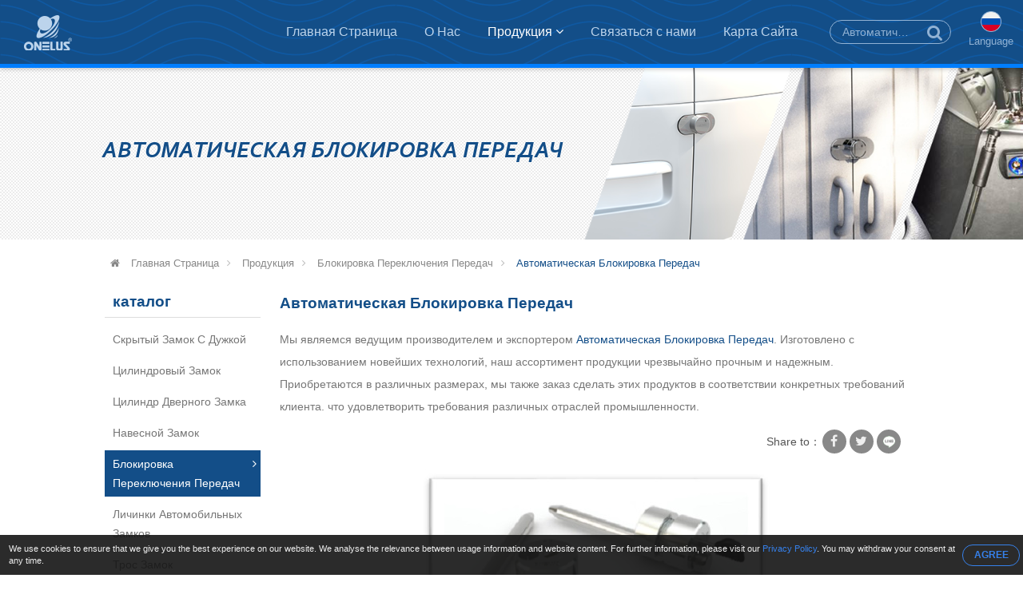

--- FILE ---
content_type: text/html; charset=UTF-8
request_url: https://www.cylinder-lock.com/ru/automatic-gear-lock.html
body_size: 11916
content:

<!DOCTYPE HTML>
<html lang="ru">
<head>
	<meta charset="utf-8" />
	<meta name="viewport" content="width=device-width, initial-scale=1.0" />
	<meta name="google-site-verification" content="HASNh7aEFU6vzDyrQfjAPxm7eSb2JI3pyWpIxNo2xL4" />
	<meta name="yandex-verification" content="d54d1f7bd01f5a81" />
			<title>ONE LUS INTERNATIONAL CO., LTD.</title>

		<meta name="robots" content="noodp"/>

	<meta property="og:title" content=". ">
	<meta property="og:description" content="">
	<meta property="og:url" content="https://www.cylinder-lock.com/ru/automatic-gear-lock.html">
	<meta property="og:image" content="https://www.cylinder-lock.com/img/site.png">
	<meta property="og:site_name" name="author" content="ONE LUS INTERNATIONAL CO., LTD.">
	<meta property="og:type" content="website">
	<meta property="og:locale" content="en-US" />
	<meta property="og:locale:alternate" content="zh_TW" />
	<meta name="twitter:card" content="summary_large_image">
	<meta name="format-detection" content="telephone=no">

	<link rel="shortcut icon" href="img/fav.ico">
	<link rel="canonical" href="https://www.cylinder-lock.com/ru/automatic-gear-lock.html" />
	

	<!-- Hreflang -->
		<link rel="alternate" hreflang="en" href="https://www.cylinder-lock.com/automatic-gear-lock.html" />
	<link rel="alternate" hreflang="fr" href="https://www.cylinder-lock.com/fr/automatic-gear-lock.html" />
	<link rel="alternate" hreflang="de" href="https://www.cylinder-lock.com/de/automatic-gear-lock.html" />
	<link rel="alternate" hreflang="ru" href="https://www.cylinder-lock.com/ru/automatic-gear-lock.html" />
	<link rel="alternate" hreflang="pt" href="https://www.cylinder-lock.com/pt/automatic-gear-lock.html" />
	<link rel="alternate" hreflang="it" href="https://www.cylinder-lock.com/it/automatic-gear-lock.html" />
	<link rel="alternate" hreflang="hi" href="https://www.cylinder-lock.com/hi/automatic-gear-lock.html" />
	<link rel="alternate" hreflang="es" href="https://www.cylinder-lock.com/es/automatic-gear-lock.html" />
	<link rel="alternate" hreflang="nl" href="https://www.cylinder-lock.com/nl/automatic-gear-lock.html" />
	<link rel="alternate" hreflang="ar" href="https://www.cylinder-lock.com/ar/automatic-gear-lock.html" />
	<link rel="alternate" hreflang="th" href="https://www.cylinder-lock.com/th/automatic-gear-lock.html" />
	<link rel="alternate" hreflang="id" href="https://www.cylinder-lock.com/id/automatic-gear-lock.html" />
	<link rel="alternate" hreflang="bn" href="https://www.cylinder-lock.com/bn/automatic-gear-lock.html" />
	<link rel="alternate" hreflang="tr" href="https://www.cylinder-lock.com/tr/automatic-gear-lock.html" />
	<link rel="alternate" hreflang="vi" href="https://www.cylinder-lock.com/vi/automatic-gear-lock.html" />
	
		
	
	<!-- lang = ar style -->
	
	<!-- new_trans_lang style -->
	<style>
		.dropbtn{
			background: url(img/lan/fl_ru@2x.png) 50% 15px no-repeat;
			background-size: 24px auto;
		}
	</style>
	<link type="text/css" rel="stylesheet" href="css/style.css">
	
	<style>
		.eupopup-container {
			background: rgba(21, 21, 21, .9);
			font-size: 0;
			text-align: center;
			display: none;
			z-index: 99;
			padding: 10px 5px;
			margin: 0;
		}

		.eupopup-container-top,
		.eupopup-container-fixedtop{
			position: fixed;
			bottom: 0; left: 0; right: 0;
			z-index: 999999999;
		}

		.eupopup-container-fixedtop{
			position: fixed;
		}

		.eupopup-container-bottom{
			position: fixed;
			bottom: 0; left: 0; right: 0;
		}

		.eupopup-container-bottomleft,
		.eupopup-container-bottomleft{
			position: fixed;
			bottom: 10px;
			left: 10px;
			width: 300px;
		}

		.eupopup-container-bottomright{
			position: fixed;
			bottom: 10px;
			right: 10px;
			width: 300px;
		}

		.eupopup-closebutton {
			font-size: 3rem;
			font-weight: 100;
			line-height: 3.5rem;
			color: #ddd;
			position: absolute;
			top: 0;
			right: 0;
			padding: 5px 10px;
		}
		.eupopup-closebutton:hover,
		.eupopup-closebutton:active {
			color: #fff;
			text-decoration: none;
		}

		.eupopup-head{
			font-size: 13px;
			line-height: 15px;
			font-weight: bold;
			color: #3681eb;
			text-align: left;
			padding: 5px 0;
		}

		.eupopup-body {
			color: #eee;
			font-size: 11px;
			line-height: 15px;
			display: inline-block;
			text-align: left;
			vertical-align: middle;
			padding: 0 5px;
		}
		.eupopup-body a{
			color: #3681eb;
			text-decoration: none;
		}
		.eupopup-body a:hover{
			color: #fff;
		}

		.eupopup-buttons{
			display: inline-block;
			vertical-align: middle;
			width: 70px;
		}

		.eupopup-button_1{
			font-weight: bold;
			font-size: 12px;
			line-height: 15px;
		}

		.eupopup-button_2{
			font-weight: normal;
			font-size: 13px;
			line-height: 20px;
		}

		.eupopup-buttons a{
			color: #3681eb;
			border: 1px solid #3681eb;
			padding: 5px 10px;
			border-radius: 30px;
			width: 50px;
			display: block;
		}
		.eupopup-buttons a:hover{
			color: #fff;
			border: 1px solid #fff;
		}
				@media (max-width: 1371px){
			.eupopup-body{
				width: calc(100% - 82px);
			}
		}
				@media (max-width: 460px){
			.eupopup-body{
				display: block;
				width: 100%;
				margin: 0 0 5px 0;
				padding: 0;
			}
			.eupopup-buttons {
			    display: block;
			    margin: 0 auto;
			}
		}
		@media (max-width: 812px) and (max-height: 375px){
						.eupopup-body{
				width: calc(100% - 82px);
			}
					}
		@media (max-width: 736px) and (max-height: 414px){
						.eupopup-body{
				width: calc(100% - 82px);
			}
					}
		@media (max-width: 667px) and (max-height: 375px){
			.eupopup-body{
				width: calc(100% - 82px);
			}
		}
		@media (max-width: 568px) and (max-height: 320px){
			.eupopup-body{
				width: calc(100% - 82px);
			}
		}
	</style>

	<script type="application/ld+json">
	{
		"@context": "http://schema.org",
		"@type": "WebSite",
		"url": "https://www.cylinder-lock.com",
		"headline": ". ",
		"description": "",
		"name": "ONE LUS INTERNATIONAL CO., LTD.",
		"image": "https://www.cylinder-lock.com/img/site.png"
	}
	</script>
</head>
<body itemscope itemtype="http://schema.org/WebPage">

<!-- Menu | Mobile, Pad Ver -->
<div id="mobileMenu" class="mobile_menu_list">
	<!-- mobile_menu_top -->
	<div class="mobile_menu_top">
		<!-- search -->
		<div id="sb-search_m" class="search_area_m">
			<form action="search.php" method="get">
				<label for="search">Please type search text...</label>
				<input class="search_text" type="text" value="Автоматическая Блокировка Передач" name="q" id="search_m" />
				<button class="btn_search" type="submit" value="search" title="Search"><i class="fa fa-search"></i></button>
			</form>
		</div>
		<div class="btn_close_menu"><a href="javascript:void(0)" onclick="closeNav()" title="Close Menu">&#x2715;</a></div>
	</div>
	<ul itemscope itemtype="http://schema.org/Menu">
		<li itemprop="name" class=""><a href="index.html" title="Главная Страница"><i class="fa fa-home"></i>Главная Страница</a></li>
		<li itemprop="name" class=""><a href="introduction.html" title="О Нас"><i class="fa fa-users"></i>О Нас</a></li>
		<li itemprop="name" class=" active"><a href="products.html" title="Продукция"><i class="fa fa-list"></i>Продукция <i class="fa fa-angle-down"></i></a>
			<ul itemscope itemtype="http://schema.org/MenuSection">
															<li itemprop="name"><a href="hidden-shackle-lock.html" title="Скрытый Замок С Дужкой">Скрытый Замок С Дужкой</a>
																						<li itemprop="name"><a href="cylinder-lock.html" title="Цилиндровый Замок">Цилиндровый Замок</a>
																						<li itemprop="name"><a href="door-lock-cylinder.html" title="Цилиндр Дверного Замка">Цилиндр Дверного Замка</a>
																						<li itemprop="name"><a href="high-security-padlock.html" title="Навесной Замок">Навесной Замок</a>
																						<li itemprop="name" class="active"><a href="gear-shift-lock.html" title="Блокировка Переключения Передач">Блокировка Переключения Передач</a>
										</li>
																						<li itemprop="name"><a href="car-security-lock.html" title="Личинки Автомобильных Замков">Личинки Автомобильных Замков</a>
																						<li itemprop="name"><a href="industrial-lock.html" title="Трос Замок">Трос Замок</a>
																						<li itemprop="name"><a href="cnc-machined-parts.html" title="Обработка Деталей На Станках С Чпу">Обработка Деталей На Станках С Чпу</a>
													</ul>
		</li>
		<li itemprop="name" class=""><a href="contact.html" title="Связаться с нами"><i class="fa fa-envelope"></i>Связаться с нами</a></li>
		<li itemprop="name" class=""><a href="sitemap.html" title="Карта Сайта"><i class="fa fa-sitemap"></i>Карта Сайта</a></li>
	</ul>
</div>


<!-- Wrapper Start -->
<div class="wrapper" id="main">
	<!-- Header -->
	<header class="fade_Header">
		<!-- btn_Mobile_Menu -->
		<div class="btn_mobile_menu" onclick="openNav()" title="Open Menu"><a>&#9776;</a></div>
		<!-- logo -->
		<div class="logo">
			<a href="index.html" title="ONE LUS INTERNATIONAL CO., LTD."></a>
		</div>

		<!-- Menu | PC Ver -->
		<div itemscope itemtype="http://schema.org/Menu" class="menu">
			<ul>
				<li itemprop="name" class=""><a href="index.html" title="Главная Страница">Главная Страница</a></li>
				<li itemprop="name" style="display: none;" class=""><a href="news.html" title="Новости">Новости</a></li>
				<li itemprop="name" class=""><a href="introduction.html" title="О Нас">О Нас</a></li>
				<li itemprop="name" class="dropdown active"><a href="products.html" title="Продукция">Продукция <i class="fa fa-angle-down"></i></a>
					<ul itemscope itemtype="http://schema.org/MenuSection" class="dropdown-content fadeIn">
											<li itemprop="name"><a href="hidden-shackle-lock.html" title="Скрытый Замок С Дужкой">Скрытый Замок С Дужкой</a>
							<ul>
														</ul>
						</li>
											<li itemprop="name"><a href="cylinder-lock.html" title="Цилиндровый Замок">Цилиндровый Замок</a>
							<ul>
														</ul>
						</li>
											<li itemprop="name"><a href="door-lock-cylinder.html" title="Цилиндр Дверного Замка">Цилиндр Дверного Замка</a>
							<ul>
														</ul>
						</li>
											<li itemprop="name"><a href="high-security-padlock.html" title="Навесной Замок">Навесной Замок</a>
							<ul>
														</ul>
						</li>
											<li itemprop="name"><a href="gear-shift-lock.html" title="Блокировка Переключения Передач">Блокировка Переключения Передач</a>
							<ul>
														</ul>
						</li>
											<li itemprop="name"><a href="car-security-lock.html" title="Личинки Автомобильных Замков">Личинки Автомобильных Замков</a>
							<ul>
														</ul>
						</li>
											<li itemprop="name"><a href="industrial-lock.html" title="Трос Замок">Трос Замок</a>
							<ul>
														</ul>
						</li>
											<li itemprop="name"><a href="cnc-machined-parts.html" title="Обработка Деталей На Станках С Чпу">Обработка Деталей На Станках С Чпу</a>
							<ul>
														</ul>
						</li>
										</ul>
				</li>
				<li itemprop="name" class=""><a href="contact.html" title="Связаться с нами">Связаться с нами</a></li>
				<li itemprop="name" class=""><a href="sitemap.html" title="Карта Сайта">Карта Сайта</a></li>
			</ul>
		</div>

		<!-- Top -->
		<div class="top">
			<!-- search -->
			<div id="sb-search" class="search_area">
				<form action="search.php" method="get">
					<label for="search">Please type search text...</label>
					<input class="search_text" type="text" value="Автоматическая Блокировка Передач" name="q" id="search" />
					<button class="btn_search" type="submit" value="search" title="Search"><i class="fa fa-search"></i></button>
				</form>
			</div>

			<!-- trans lang -->
			<div class="trans_lang">
				<!-- PC Ver -->
				<a href="#" onclick="langDropdown()" class="dropbtn" title="Russian, Русский">
					 Language				</a>
				
				<!-- Mobile, Pad Ver -->
				<!-- <a href="#"  title="Russian, Русский">
										<img onclick="langDropdown()" class="dropbtn mobile" src="img/lan/fl_ru@2x.png" alt="Русский"/>
					 
				</a> -->

				<div id="lang_Dropdown" class="trans_lang_content fadeIn">
					<div class="title">Choose Language:</div>
										<ul>
																	<li><a href="/automatic-gear-lock.html" 
								title="English"
															><img src="img/lan/fl_en@2x.png" alt="English"/> English</a></li>
																	<li><a href="/fr/automatic-gear-lock.html" 
								title="French, Français"
															><img src="img/lan/fl_fr@2x.png" alt="Français"/> Français</a></li>
																	<li><a href="/de/automatic-gear-lock.html" 
								title="German, Deutsch"
															><img src="img/lan/fl_de@2x.png" alt="Deutsch"/> Deutsch</a></li>
																	<li><a href="/ru/automatic-gear-lock.html" 
								title="Russian, Русский"
								 class="cur"							><img src="img/lan/fl_ru@2x.png" alt="Русский"/> Русский</a></li>
																	<li><a href="/pt/automatic-gear-lock.html" 
								title="Portuguese, Português"
															><img src="img/lan/fl_pt@2x.png" alt="Português"/> Português</a></li>
																	<li><a href="/it/automatic-gear-lock.html" 
								title="Italian, Italiano"
															><img src="img/lan/fl_it@2x.png" alt="Italiano"/> Italiano</a></li>
																	<li><a href="/hi/automatic-gear-lock.html" 
								title="Hindi, हिन्दी"
															><img src="img/lan/fl_hi@2x.png" alt="हिन्दी"/> हिन्दी</a></li>
																	<li><a href="/es/automatic-gear-lock.html" 
								title="Spanish, Español"
															><img src="img/lan/fl_es@2x.png" alt="Español"/> Español</a></li>
																	<li><a href="/nl/automatic-gear-lock.html" 
								title="Dutch, Nederlandse"
															><img src="img/lan/fl_nl@2x.png" alt="Nederlandse"/> Nederlandse</a></li>
																	<li><a href="/ar/automatic-gear-lock.html" 
								title="Arabic, العربية"
															><img src="img/lan/fl_ar@2x.png" alt="العربية"/> العربية</a></li>
																	<li><a href="/vi/automatic-gear-lock.html" 
								title="Vietnamese, Tiếng Việt"
															><img src="img/lan/fl_vi@2x.png" alt="Tiếng Việt"/> Tiếng Việt</a></li>
																	<li><a href="/th/automatic-gear-lock.html" 
								title="Thai, ภาษาไทย"
															><img src="img/lan/fl_th@2x.png" alt="ภาษาไทย"/> ภาษาไทย</a></li>
																	<li><a href="/id/automatic-gear-lock.html" 
								title="Indonesian, Bahasa Indonesia"
															><img src="img/lan/fl_id@2x.png" alt="Bahasa Indonesia"/> Bahasa Indonesia</a></li>
																	<li><a href="/bn/automatic-gear-lock.html" 
								title="Bengali, বাঙ্গালী"
															><img src="img/lan/fl_bn@2x.png" alt="বাঙ্গালী"/> বাঙ্গালী</a></li>
																	<li><a href="/tr/automatic-gear-lock.html" 
								title="Turkish, Türk"
															><img src="img/lan/fl_tr@2x.png" alt="Türk"/> Türk</a></li>
										</ul>
				</div>
			</div>
		</div>
	</header>

	<!-- Detail Banner -->
<div class="banner_content fade_Address">
	
	<div class="title">
		<!-- key h1 | PC Ver -->
		<div class="key_h1">
						<h1 itemprop="name">Автоматическая Блокировка Передач</h1>
					</div>
	</div>
	
</div>

<!-- Address -->
<div class="address fade_Address">
	<ul>
		<li><a href="index.html" title="Главная Страница"><i class="fa fa-home"></i> Главная Страница</a><i class="fa fa-angle-right"></i></li>
					<li class=""><a href="products.html" title="Продукция">Продукция</a><i class="fa fa-angle-right"></i></li>
			<li class=""><a href="gear-shift-lock.html" title="Блокировка Переключения Передач">Блокировка Переключения Передач</a><i class="fa fa-angle-right"></i></li> 
						<li class="active"><a href="http://www.cylinder-lock.com/ru/automatic-gear-lock.html" title="Автоматическая Блокировка Передач">Автоматическая Блокировка Передач</a></li>
				
	</ul>
</div>

<!-- Content -->
<section id="content">
	<!-- Left_Side -->
	<div class="left_side fade_Sidebar">
		<!-- Side Menu -->
<div class="side_title">каталог</div>
<aside itemscope itemtype="http://schema.org/MenuSection" class="side_menu">
	<ul>
			
									<li itemprop="name"><a href="hidden-shackle-lock.html" title="Скрытый Замок С Дужкой">Скрытый Замок С Дужкой</a>
				</li>
							
		
			
									<li itemprop="name"><a href="cylinder-lock.html" title="Цилиндровый Замок">Цилиндровый Замок</a>
				</li>
							
		
			
									<li itemprop="name"><a href="door-lock-cylinder.html" title="Цилиндр Дверного Замка">Цилиндр Дверного Замка</a>
				</li>
							
		
			
									<li itemprop="name"><a href="high-security-padlock.html" title="Навесной Замок">Навесной Замок</a>
				</li>
							
		
			
									<li itemprop="name" class="select"><a href="gear-shift-lock.html" title="Блокировка Переключения Передач">Блокировка Переключения Передач</a><i class="fa fa-angle-right"></i>
									</li>
							
		
			
									<li itemprop="name"><a href="car-security-lock.html" title="Личинки Автомобильных Замков">Личинки Автомобильных Замков</a>
				</li>
							
		
			
									<li itemprop="name"><a href="industrial-lock.html" title="Трос Замок">Трос Замок</a>
				</li>
							
		
			
									<li itemprop="name"><a href="cnc-machined-parts.html" title="Обработка Деталей На Станках С Чпу">Обработка Деталей На Станках С Чпу</a>
				</li>
							
		
	    </ul>
</aside>	</div>	

	<!-- Content_Detail -->
	<div class="content_detail fade_Content_Detail">
		<h2><a href="http://www.cylinder-lock.com/ru/automatic-gear-lock.html" title="Автоматическая Блокировка Передач">Автоматическая Блокировка Передач</a></h2>
		<div class="desp2">Мы являемся ведущим производителем и экспортером <a href='http://www.cylinder-lock.com/ru/automatic-gear-lock.html'><strong>Автоматическая Блокировка Передач</strong></a>. Изготовлено с использованием новейших технологий, наш ассортимент продукции чрезвычайно прочным и надежным. Приобретаются в различных размерах, мы также заказ сделать этих продуктов в соответствии конкретных требований клиента. что удовлетворить требования различных отраслей промышленности.</div>
		
		<!-- Social_Share -->
		<div class="social_share">
			<ul>
				<li>Share to：</li>
				<li><a target="_blank" rel="nofollow" class="social_share_btn facebook" href="https://www.facebook.com/sharer/sharer.php?u=https://www.cylinder-lock.com/ru/automatic-gear-lock.html&t=. "><i class="fa fa-facebook"></i></a></li>
		        <li><a target="_blank" rel="nofollow" class="social_share_btn twitter" href="https://twitter.com/intent/tweet?text=. &url=https://www.cylinder-lock.com/ru/automatic-gear-lock.html"><i class="fa fa-twitter"></i></a></li>
		        <!-- <li><a target="_blank" rel="nofollow" class="social_share_btn google_plus" href="https://plus.google.com/share?url=https://www.cylinder-lock.com/ru/automatic-gear-lock.html"><i class="fa fa-google-plus"></i></a></li> -->
		        <li><a target="_blank" rel="nofollow" class="social_share_btn line_pc" href="https://lineit.line.me/share/ui?text=. &url=https://www.cylinder-lock.com/ru/automatic-gear-lock.html"></a></li>
		        <li><a target="_blank" rel="nofollow" class="social_share_btn line_mobile" href="line://msg/text/. &nbsp;https://www.cylinder-lock.com/ru/automatic-gear-lock.html"></a></li>
			</ul>
		</div>

		<!-- 多張圖 -->
				<div class="products_detail_photo_multi">
			<div id="products_photo_change">
				<ul>
					<li><img src="productpic/pb_lujq1642473725.jpg" alt='Автоматическая Блокировка Передач - Invisible Gear Shift Locks – Round Type' title="Автоматическая Блокировка Передач - Invisible Gear Shift Locks – Round Type" /></li>
				</ul>
			</div>

					</div>
		

		<!-- 單張圖 
		<div class="product_detail_photo">
			<a href="http://www.cylinder-lock.com/ru/automatic-gear-lock.html" title="Автоматическая Блокировка Передач - Invisible Gear Shift Locks – Round Type">
				<img src="productpic/pb_lujq1642473725.jpg" alt="Автоматическая Блокировка Передач - Invisible Gear Shift Locks – Round Type" title="Автоматическая Блокировка Передач - Invisible Gear Shift Locks – Round Type"/>
			</a>
		</div>
		-->

		<div class="products_detail_name">Автоматическая Блокировка Передач</div>
		<div class="products_detail_model">модель - Invisible Gear Shift Locks – Round Type</div>
				
		<!-- Products_Detial_Content -->
		<div class="products_detail_content">Функции:
<ul>
	<li>Патент применен.Почти можно установить для всех моделей автомобилей.</li>
	<li>Замок сквозной цельнолитой.</li>
	<li>Круглая форма - новый дизайн на рынке..</li>
	<li>Цилиндры производятся на станке с ЧПУ с высокой точностью..</li>
	<li>Замок изготовлен из твердых металлов,-избиение,анти-дрель и анти-пиление.</li>
</ul>
<br />Установка:
<ol>
	<li>Подходит как для автоматических автомобилей&ручной автомобиль.</li>
	<li>Сверлить кронштейны или нет-допустимы скобы для сверления.</li>
	<li>Подходит для установки до того, как новые автомобили с автомобильного завода будут переданы клиентам.</li>
</ol>
<br />Характеристики:
<ol>
	<li>Блокировка кузова:Материал интегрирован с закаленной обработкой.</li>
	<li>Цилиндр:5 одиночных контактов/4 двойных контакта не являются обязательными.Дополнительная установка анти-швейный компонент,способный противодействовать-бурение.</li>
	<li>кандалы:Сильно усиленный круглый тип с закаленной обработкой,способный противодействовать-пиление.</li>
	<li>Логотип:Логотип можно настроить.</li>
	<li>Упаковка:20 комплектов/ктн</li>
</ol>
                  </div>
		<div class="desp3">С передовой науки и техники, наша компания разрабатывает и производит различные виды <h3>Автоматическая Блокировка Передач</h3>. Мы предлагаем весь спектр в нескольких стандартных вариантов, а также в полезных индивидуальных вариантов для удовлетворения конкретных потребностей клиентов. Наши продукты наравне с промышленными стандартами качества.</div>

		
		<div onclick="open_contact_form()" class="btn_open_contact" title="Enquiry Now">Enquiry Now</div>
		<!-- Contact_Form hide/open, If User wanna and show it. -->
		<div id="contact_form_open" class="contact_form fadeIn" style="display: none;">
			<!--Start Contact form -->														
			<form name="enquirytable" method="post" action="enquiry.php" onSubmit="return chkform(this)" id="contact">
			<div id="tips">For better services for you, please as far as possible use English to fill in the followings!</div>
			<div class="attention">* Необходимые</div>
			<div class="form-group">
				<label class="company_title">к: ONE LUS INTERNATIONAL CO., LTD.</label>
			</div>

			<div class="form-group">	 
				<label for="Subject"><i class="attention">*</i>Тема:</label>
				<input type="text" name="txt_subject" class="form-control" id="Subject" placeholder="Subject" value="Автоматическая Блокировка Передач - Invisible Gear Shift Locks – Round Type">
			</div>
			<div class="form-group title"> 
				<label>Детали запроса</label>
			</div>
			<div class="form-group">
				<label>Инкотермс:</label>
				<select class="select-control" name="sel_incoterm" id="sel_incoterm" >
					<option value="">Выберите пожалуйста</option>
					<option value="FOB">FOB</option>
					<option value="CIF">CIF</option>
					<option value="CNF">CNF</option>
					<option value="Other">Другой</option>
				</select>
			</div>
			<div class="form-group">
				<label>Оплата:</label>
				<select class="select-control" name="sel_payment" id="sel_payment" >
					<option value="">Выберите пожалуйста</option>
					<option value="L/C">L/C</option>
					<option value="T/T">T/T</option>
					<option value="Escrow">Escrow</option>
					<option value="Other">Другой</option>
				</select>
			</div>
			<div class="form-group">
				<label for="INITIAL_ORDER_QUANTITY">Первоначальное количество заказа:</label>
				<input name="txt_iniorderqty" type="text" class="form-control" id="INITIAL_ORDER_QUANTITY" placeholder="ORDER/QUANTITY">
			</div>
			<div class="form-group">
				<label>ПРИМЕРНЫЕ УСЛОВИЯ:</label>
				<select class="select-control" name="sel_sampleterm">
					<option value="">Выберите пожалуйста</option>
					<option value="Free sample">бесплатные образцы</option>
					<option value="Buyer pays shipping fee">покупатель платит за морскую транспортировку</option>
					<option value="Seller pays shipping fee">Продавец платит за морскую транспортировку</option>
					<option value="Buyer pays sample fee">покупатель платит за образцы</option>
					<option value="Seller pays sample fee">продавец платит за образцы</option>
					<option value="Buyer pays both shipping and sample fee">Покупатель платит как доставка и сбор проб</option>
					<option value="Seller pays both shipping and sample fee">Продавец платит как доставка и сбор проб</option>
				</select>
			</div>
			<div class="form-group">
				<label for="MESSAGE"><i class="attention">*</i>Сообщение:</label>
				<textarea class="textarea-control" name="txt_msg" id="MESSAGE" placeholder="Message"></textarea>
			</div>
			<div class="form-group title">
				<label>Представьте следующую контактную информацию, пожалуйста.</label>
			</div>
			<div class="form-group">
				<label> Звонок:</label>
			</div>
			<div class="form-group">
				<div class="checkbox_area">
					<label for="Mr"></label>
					<input name="rdb_title" type="radio" class="radio-control" value="mr" id="Mr" checked="checked"> Г-н.
				</div>
				<div class="checkbox_area">
					<label for="Ms"></label>
					<input name="rdb_title" type="radio" class="radio-control" value="ms" id="Ms"> Г-жа.
				</div>
				<div class="checkbox_area">
					<label for="Mrs"></label>
					<input name="rdb_title" type="radio" class="radio-control" value="mrs" id="Mrs"> мадам.
				</div>
			</div>
			<div class="form-group">
				<label for="FIRST_NAME"><i class="attention">*</i>Имя:</label>
				<input type="text" name="txt_firname" class="form-control" id="FIRST_NAME" placeholder="First Name" />
			</div>
			<div class="form-group">
				<label for="FAMILY_NAME"><i class="attention">*</i>Фамилия:</label>
				<input type="text" name="txt_famname" class="form-control" id="FAMILY_NAME" placeholder="Family Name" />
			</div>
			<div class="form-group">
				<label for="COMPANY_NAME"><i class="attention">*</i>Компания:</label>
				<input type="text" name="txt_companyname" class="form-control" id="COMPANY_NAME" placeholder="Company Name" />
			</div>
			<div class="form-group">
				<label><i class="attention">*</i>страна / регион:</label>
				<select class="select-control" name="sel_country" id="sel_country">
					<option value="">-- Выберите один --</option>
										<option value="AF">Afghanistan</option>
										<option value="AL">Albania</option>
										<option value="DZ">Algeria</option>
										<option value="AS">American Samoa</option>
										<option value="AD">Andorra</option>
										<option value="AO">Angola</option>
										<option value="AI">Anguilla</option>
										<option value="AQ">Antarctica</option>
										<option value="AG">Antigua and Barbuda</option>
										<option value="AR">Argentina</option>
										<option value="AM">Armenia</option>
										<option value="AW">Aruba</option>
										<option value="AU">Australia</option>
										<option value="AT">Austria</option>
										<option value="AZ">Azerbaijan</option>
										<option value="BS">Bahamas</option>
										<option value="BH">Bahrain</option>
										<option value="BD">Bangladesh</option>
										<option value="BB">Barbados</option>
										<option value="BY">Belarus</option>
										<option value="BE">Belgium</option>
										<option value="BZ">Belize</option>
										<option value="BJ">Benin</option>
										<option value="BM">Bermuda</option>
										<option value="BT">Bhutan</option>
										<option value="BO">Bolivia</option>
										<option value="BA">Bosnia & Herzegovina</option>
										<option value="BW">Botswana</option>
										<option value="BV">Bouvet Island</option>
										<option value="BR">Brazil</option>
										<option value="IO">British Indian Ocean Territory</option>
										<option value="BN">Brunei Darussalam</option>
										<option value="BG">Bulgaria</option>
										<option value="BF">Burkina Faso</option>
										<option value="BI">Burundi</option>
										<option value="KH">Cambodia</option>
										<option value="CM">Cameroon</option>
										<option value="CA">Canada</option>
										<option value="CV">Cape Verde</option>
										<option value="KY">Cayman Islands</option>
										<option value="CF">Central African Republic</option>
										<option value="TD">Chad</option>
										<option value="CL">Chile</option>
										<option value="CN">China</option>
										<option value="CX">Christmas Island</option>
										<option value="CC">Cocos (Keeling) Islands</option>
										<option value="CO">Colombia</option>
										<option value="KM">Comoros</option>
										<option value="CG">Congo (Brazzaville)</option>
										<option value="CD">Congo (Kinshasa)</option>
										<option value="CK">Cook Islands</option>
										<option value="CR">Costa Rica</option>
										<option value="CI">Cote d'Ivoire</option>
										<option value="HR">Croatia</option>
										<option value="CU">Cuba</option>
										<option value="CY">Cyprus</option>
										<option value="CZ">Czech Republic</option>
										<option value="DK">Denmark</option>
										<option value="DJ">Djibouti</option>
										<option value="DM">Dominica</option>
										<option value="DO">Dominican Republic</option>
										<option value="TL">East Timor</option>
										<option value="EC">Ecuador</option>
										<option value="EG">Egypt</option>
										<option value="SV">El Salvador</option>
										<option value="GQ">Equatorial Guinea</option>
										<option value="ER">Eritrea</option>
										<option value="EE">Estonia</option>
										<option value="ET">Ethiopia</option>
										<option value="FK">Falkland Islands</option>
										<option value="FO">Faroe Islands</option>
										<option value="FJ">Fiji</option>
										<option value="FI">Finland</option>
										<option value="FR">France</option>
										<option value="GF">French Guiana</option>
										<option value="PF">French Polynesia</option>
										<option value="TF">French Southern Territories</option>
										<option value="GA">Gabon</option>
										<option value="GM">Gambia</option>
										<option value="GE">Georgia</option>
										<option value="DE">Germany</option>
										<option value="GH">Ghana</option>
										<option value="GI">Gibraltar</option>
										<option value="GR">Greece</option>
										<option value="GL">Greenland</option>
										<option value="GD">Grenada</option>
										<option value="GP">Guadeloupe</option>
										<option value="GU">Guam</option>
										<option value="GT">Guatemala</option>
										<option value="GN">Guinea</option>
										<option value="GW">Guinea-Bissau</option>
										<option value="GY">Guyana</option>
										<option value="HT">Haiti</option>
										<option value="HM">Heard & McDonald Islands</option>
										<option value="HN">Honduras</option>
										<option value="HK">Hong Kong</option>
										<option value="HU">Hungary</option>
										<option value="IS">Iceland</option>
										<option value="IN">India</option>
										<option value="ID">Indonesia</option>
										<option value="IR">Iran</option>
										<option value="IQ">Iraq</option>
										<option value="IE">Ireland</option>
										<option value="IL">Israel</option>
										<option value="IT">Italy</option>
										<option value="JM">Jamaica</option>
										<option value="JP">Japan</option>
										<option value="JO">Jordan</option>
										<option value="KZ">Kazakhstan</option>
										<option value="KE">Kenya</option>
										<option value="KI">Kiribati</option>
										<option value="KW">Kuwait</option>
										<option value="KG">Kyrgyzstan</option>
										<option value="LA">Laos</option>
										<option value="LV">Latvia</option>
										<option value="LB">Lebanon</option>
										<option value="LS">Lesotho</option>
										<option value="LR">Liberia</option>
										<option value="LY">Libya</option>
										<option value="LI">Liechtenstein</option>
										<option value="LT">Lithuania</option>
										<option value="LU">Luxembourg</option>
										<option value="MO">Macau</option>
										<option value="MK">Macedonia</option>
										<option value="MG">Madagascar</option>
										<option value="MW">Malawi</option>
										<option value="MY">Malaysia</option>
										<option value="MV">Maldives</option>
										<option value="ML">Mali</option>
										<option value="MT">Malta</option>
										<option value="MH">Marshall Islands</option>
										<option value="MQ">Martinique</option>
										<option value="MR">Mauritania</option>
										<option value="MU">Mauritius</option>
										<option value="YT">Mayotte</option>
										<option value="MX">Mexico</option>
										<option value="FM">Micronesia</option>
										<option value="MD">Moldova</option>
										<option value="MC">Monaco</option>
										<option value="MN">Mongolia</option>
										<option value="MS">Montserrat</option>
										<option value="MA">Morocco</option>
										<option value="MZ">Mozambique</option>
										<option value="MM">Myanmar</option>
										<option value="NA">Namibia</option>
										<option value="NR">Nauru</option>
										<option value="NP">Nepal</option>
										<option value="NL">Netherlands</option>
										<option value="AN">Netherlands Antilles</option>
										<option value="NC">New Caledonia</option>
										<option value="NZ">New Zealand</option>
										<option value="NI">Nicaragua</option>
										<option value="NE">Niger</option>
										<option value="NG">Nigeria</option>
										<option value="NU">Niue</option>
										<option value="NF">Norfolk Island</option>
										<option value="KP">North Korea</option>
										<option value="MP">Northern Mariana Islands</option>
										<option value="NO">Norway</option>
										<option value="OM">Oman</option>
										<option value="PK">Pakistan</option>
										<option value="PW">Palau</option>
										<option value="PS">Palestine</option>
										<option value="PA">Panama</option>
										<option value="PG">Papua New Guinea</option>
										<option value="PY">Paraguay</option>
										<option value="PE">Peru</option>
										<option value="PH">Philippines</option>
										<option value="PN">Pitcairn</option>
										<option value="PL">Poland</option>
										<option value="PT">Portugal</option>
										<option value="PR">Puerto Rico</option>
										<option value="QA">Qatar</option>
										<option value="RE">Reunion</option>
										<option value="RO">Romania</option>
										<option value="RU">Russian Federation</option>
										<option value="RW">Rwanda</option>
										<option value="KN">Saint Kitts and Nevis</option>
										<option value="WS">Samoa</option>
										<option value="SM">San Marino</option>
										<option value="ST">Sao Tome and Principe</option>
										<option value="SA">Saudi Arabia</option>
										<option value="SN">Senegal</option>
										<option value="YU">Serbia and Montenegro</option>
										<option value="SC">Seychelles</option>
										<option value="SL">Sierra Leone</option>
										<option value="SG">Singapore</option>
										<option value="SK">Slovakia</option>
										<option value="SI">Slovenia</option>
										<option value="SB">Solomon Islands</option>
										<option value="SO">Somalia</option>
										<option value="ZA">South Africa</option>
										<option value="KR">South Korea</option>
										<option value="ES">Spain</option>
										<option value="LK">Sri Lanka</option>
										<option value="LC">St Lucia</option>
										<option value="SH">St. Helena</option>
										<option value="PM">St. Pierre and Miquelon</option>
										<option value="VC">St. Vincent and The Grenadines</option>
										<option value="SD">Sudan</option>
										<option value="SR">Suriname</option>
										<option value="SJ">Svalbard and Jan Mayen</option>
										<option value="SZ">Swaziland</option>
										<option value="SE">Sweden</option>
										<option value="CH">Switzerland</option>
										<option value="SY">Syria</option>
										<option value="TW">Taiwan</option>
										<option value="TJ">Tajikistan</option>
										<option value="TZ">Tanzania</option>
										<option value="TH">Thailand</option>
										<option value="TG">Togo</option>
										<option value="TK">Tokelau</option>
										<option value="TO">Tonga</option>
										<option value="TT">Trinidad & Tobago</option>
										<option value="TN">Tunisia</option>
										<option value="TR">Turkey</option>
										<option value="TM">Turkmenistan</option>
										<option value="TC">Turks and Caicos Islands</option>
										<option value="TV">Tuvalu</option>
										<option value="UG">Uganda</option>
										<option value="UA">Ukraine</option>
										<option value="UE">United Arab Emirates</option>
										<option value="GB">United Kingdom</option>
										<option value="US">United States</option>
										<option value="UM">United States Oceania</option>
										<option value="UY">Uruguay</option>
										<option value="UZ">Uzbekistan</option>
										<option value="VU">Vanuatu</option>
										<option value="VA">Vatican</option>
										<option value="VE">Venezuela</option>
										<option value="VN">Vietnam</option>
										<option value="VG">Virgin Islands (British)</option>
										<option value="WF">Wallis and Futuna</option>
										<option value="EH">Western Sahara</option>
										<option value="YE">Yemen</option>
										<option value="ZM">Zambia</option>
										<option value="ZW">Zimbabwe</option>
									</select>
			</div>
			<div class="form-group">
				<label for="ADDRESS"><i class="attention">*</i>Адрес:</label>
				<input name="txt_address" type="text" class="form-control" id="ADDRESS" placeholder="Address" />
			</div>
			<div class="form-group">
				<label for="E_MAIL"><i class="attention">*</i>Электронная почта:</label>
				<input name="txt_email" type="email" class="form-control" id="E_MAIL" placeholder="Email" />
			</div>
			<div class="form-group">
				<label for="TELEPHONE"><i class="attention">*</i>Телефон:</label>
				<input name="txt_tel" type="text" class="form-control" id="TELEPHONE" placeholder="Telephone" />
			</div>
			<div class="form-group">
				<label for="FAX">Факс:</label>
				<input name="txt_fax" type="text" class="form-control" id="FAX" placeholder="FAX" />
			</div>
			<div class="form-group">
				<label for="URL">URL:</label>
				<input name="txt_url" type="text" class="form-control" id="URL" placeholder="URL" />
			</div>
			<div class="form-group">
				<label for="vpic_value1"><i class="attention">*</i>Prove code:</label>
				<div class="provecode_area">
					<input id="vpic_value1" name="vpic" type="text" class="blur" value="" size="10" />
				</div>
				<div class="provecode_area">
					<img id="vpicg" src="vpic.php" alt="Click Refresh Prove code" title="Click Refresh Prove code" onclick="return chvpic();" />
					<div class="provecode_area_txts"><a title="Click Refresh Prove code" onclick="return chvpic();"><i class="fa fa-caret-left"></i> Click Refresh Prove code</a></div>
				</div>
			</div>
			<input type="hidden" name="check" value="" id="check">
			<div class="btn_area">
				<button class="btn_send" type="submit" name="Submit" value="Send" title="Send">Send</button>
				<button class="btn_reset" type="reset" name="Reset" value="Reset" title="Reset">Reset</button>			
			</div>
			</form>
			<!--End Contact form -->
		</div>
             	
     	<!-- Same Products List -->
     	<div class="product_list_title">Продукция список</div>
		<div class="products_area">
							 
																 
																 
																 
																 
																 
																 
																 
																 
																 
																 
																 
																 
																 
																 
																 
																 
																 
																 
																 
																 
																 
																 
																		
	<div itemscope itemtype="http://schema.org/Product" class="products_items">
		<div class="products_photo">
			<a href="shift-lock-car.html" title="Автомобиль Блокировки Переключения Передач - Top Opening Gear Shift Locks">
				<div class="mask"><i class="fa fa-search"></i>View Detail</div>
				<img itemprop="image" src="productpic/pb_0gfz1642473704.jpg" alt="Автомобиль Блокировки Переключения Передач - Top Opening Gear Shift Locks" title="Автомобиль Блокировки Переключения Передач - Top Opening Gear Shift Locks"/>
			</a>
		</div>
		<div itemprop="name" class="products_name"><a href="shift-lock-car.html" title="Автомобиль Блокировки Переключения Передач - Top Opening Gear Shift Locks">Автомобиль Блокировки Переключения Передач</a></div>
		<div class="products_model"><a href="shift-lock-car.html" title="Автомобиль Блокировки Переключения Передач - Top Opening Gear Shift Locks">Top Opening Gear Shift Locks</a></div>
		<!-- schema product_code -->
		<div itemprop="brand" itemscope itemtype="http://schema.org/Brand" style="font-size:0; line-height:0;">ONE LUS INTERNATIONAL CO., LTD.</div>
		<div itemprop="description" style="font-size:0; line-height:0;"></div>
		<div itemprop="sku" style="font-size:0; line-height:0;">Top Opening Gear Shift Locks</div>
		<div itemprop="gtin8" style="font-size:0; line-height:0;">none</div>
		<div itemprop="offers" itemscope itemtype="http://schema.org/Offer" style="font-size:0; line-height:0;">
		    <span itemprop="price">999999999</span>
		    <span itemprop="availability">http://schema.org/InStock</span>
		    <span itemprop="priceCurrency">USD</span>
		    <span itemprop="priceValidUntil">2020-12-31</span>
		    <span itemprop="url">https://www.cylinder-lock.com/shift-lock-car.html</span>
		</div>
		<div itemprop="review" itemscope itemtype="http://schema.org/Review" style="font-size:0; line-height:0;">
		    <span itemprop="author" itemscope itemtype="http://schema.org/Person">
		        <span itemprop="name">ONE LUS INTERNATIONAL CO., LTD.</span>
		    </span>
		</div>
		<div itemprop="aggregateRating" itemscope itemtype="http://schema.org/AggregateRating" style="font-size:0; line-height:0;">
		    <span itemprop="ratingValue">90</span>out of
		    <span itemprop="bestRating">100</span>based on
		    <span itemprop="ratingCount">100</span>user ratings
		</div>
	</div>
																						 
																		
	<div itemscope itemtype="http://schema.org/Product" class="products_items">
		<div class="products_photo">
			<a href="automatic-shift-lock.html" title="Автоматическая Блокировка Переключения Передач - Invisible Gear Shift Locks – Single / Double Shackle">
				<div class="mask"><i class="fa fa-search"></i>View Detail</div>
				<img itemprop="image" src="productpic/pb_23t41642473710.jpg" alt="Автоматическая Блокировка Переключения Передач - Invisible Gear Shift Locks – Single / Double Shackle" title="Автоматическая Блокировка Переключения Передач - Invisible Gear Shift Locks – Single / Double Shackle"/>
			</a>
		</div>
		<div itemprop="name" class="products_name"><a href="automatic-shift-lock.html" title="Автоматическая Блокировка Переключения Передач - Invisible Gear Shift Locks – Single / Double Shackle">Автоматическая Блокировка Переключения Передач</a></div>
		<div class="products_model"><a href="automatic-shift-lock.html" title="Автоматическая Блокировка Переключения Передач - Invisible Gear Shift Locks – Single / Double Shackle">Invisible Gear Shift Locks – Single / Double Shackle</a></div>
		<!-- schema product_code -->
		<div itemprop="brand" itemscope itemtype="http://schema.org/Brand" style="font-size:0; line-height:0;">ONE LUS INTERNATIONAL CO., LTD.</div>
		<div itemprop="description" style="font-size:0; line-height:0;"></div>
		<div itemprop="sku" style="font-size:0; line-height:0;">Invisible Gear Shift Locks – Single / Double Shackle</div>
		<div itemprop="gtin8" style="font-size:0; line-height:0;">none</div>
		<div itemprop="offers" itemscope itemtype="http://schema.org/Offer" style="font-size:0; line-height:0;">
		    <span itemprop="price">999999999</span>
		    <span itemprop="availability">http://schema.org/InStock</span>
		    <span itemprop="priceCurrency">USD</span>
		    <span itemprop="priceValidUntil">2020-12-31</span>
		    <span itemprop="url">https://www.cylinder-lock.com/automatic-shift-lock.html</span>
		</div>
		<div itemprop="review" itemscope itemtype="http://schema.org/Review" style="font-size:0; line-height:0;">
		    <span itemprop="author" itemscope itemtype="http://schema.org/Person">
		        <span itemprop="name">ONE LUS INTERNATIONAL CO., LTD.</span>
		    </span>
		</div>
		<div itemprop="aggregateRating" itemscope itemtype="http://schema.org/AggregateRating" style="font-size:0; line-height:0;">
		    <span itemprop="ratingValue">90</span>out of
		    <span itemprop="bestRating">100</span>based on
		    <span itemprop="ratingCount">100</span>user ratings
		</div>
	</div>
																						 
																		
	<div itemscope itemtype="http://schema.org/Product" class="products_items">
		<div class="products_photo">
			<a href="car-gear-shift-lock.html" title="Замок Переключения Передач Автомобиля - Invisible Gear Shift Locks – Mini Type">
				<div class="mask"><i class="fa fa-search"></i>View Detail</div>
				<img itemprop="image" src="productpic/pb_xzmq1642473718.jpg" alt="Замок Переключения Передач Автомобиля - Invisible Gear Shift Locks – Mini Type" title="Замок Переключения Передач Автомобиля - Invisible Gear Shift Locks – Mini Type"/>
			</a>
		</div>
		<div itemprop="name" class="products_name"><a href="car-gear-shift-lock.html" title="Замок Переключения Передач Автомобиля - Invisible Gear Shift Locks – Mini Type">Замок Переключения Передач Автомобиля</a></div>
		<div class="products_model"><a href="car-gear-shift-lock.html" title="Замок Переключения Передач Автомобиля - Invisible Gear Shift Locks – Mini Type">Invisible Gear Shift Locks – Mini Type</a></div>
		<!-- schema product_code -->
		<div itemprop="brand" itemscope itemtype="http://schema.org/Brand" style="font-size:0; line-height:0;">ONE LUS INTERNATIONAL CO., LTD.</div>
		<div itemprop="description" style="font-size:0; line-height:0;"></div>
		<div itemprop="sku" style="font-size:0; line-height:0;">Invisible Gear Shift Locks – Mini Type</div>
		<div itemprop="gtin8" style="font-size:0; line-height:0;">none</div>
		<div itemprop="offers" itemscope itemtype="http://schema.org/Offer" style="font-size:0; line-height:0;">
		    <span itemprop="price">999999999</span>
		    <span itemprop="availability">http://schema.org/InStock</span>
		    <span itemprop="priceCurrency">USD</span>
		    <span itemprop="priceValidUntil">2020-12-31</span>
		    <span itemprop="url">https://www.cylinder-lock.com/car-gear-shift-lock.html</span>
		</div>
		<div itemprop="review" itemscope itemtype="http://schema.org/Review" style="font-size:0; line-height:0;">
		    <span itemprop="author" itemscope itemtype="http://schema.org/Person">
		        <span itemprop="name">ONE LUS INTERNATIONAL CO., LTD.</span>
		    </span>
		</div>
		<div itemprop="aggregateRating" itemscope itemtype="http://schema.org/AggregateRating" style="font-size:0; line-height:0;">
		    <span itemprop="ratingValue">90</span>out of
		    <span itemprop="bestRating">100</span>based on
		    <span itemprop="ratingCount">100</span>user ratings
		</div>
	</div>
																													 
																 
																 
																 
																 
																 
																 
																 
																 
																 
																 
																 
																 
																 
														</div>
	</div>
</section>

<script>
function chkform(f) {
	var mailformat = /^\w+([\.-]?\w+)*@\w+([\.-]?\w+)*(\.\w{2,3})+$/;
	if ($('#check').val()=='check') { return true ; }
	if ($('#Subject').val()=='') { alert('Subject must be filled out !'); $('#Subject').focus() ; return false;}
	if ($('#MESSAGE').val()=='') { alert('Message must be filled out ！'); $('#MESSAGE').focus() ; return false;}
	if ($('#FIRST_NAME').val()=='') { alert('First Name must be filled out !'); $('#FIRST_NAME').focus() ; return false;}
	if ($('#FAMILY_NAME').val()=='') { alert('Family Name must be filled out !'); $('#FAMILY_NAME').focus() ; return false;}
	if ($('#COMPANY_NAME').val()=='') { alert('Company Name must be filled out !'); $('#COMPANY_NAME').focus() ; return false;}
	if ($('#sel_country').val()=='') { alert('Select your Country !'); $('#sel_country').focus() ; return false;}
	if ($('#ADDRESS').val()=='') { alert('Address must be filled out !'); $('#ADDRESS').focus() ; return false;}
	if ($('#E_MAIL').val()=='') { alert('Email must be filled out !'); $('#E_MAIL').focus() ; return false;}
	if (!$('#E_MAIL').val().match(mailformat)) { alert("You have entered an invalid email address!"); $('#E_MAIL').focus() ; return false;}
	if ($('#TELEPHONE').val()=='') { alert('Phone must be filled out !'); $('#TELEPHONE').focus() ; return false;}
	if ($('#vpic_value1').val()=='') { alert('Prove code must be filled out !'); $('#vpic_value1').focus() ; return false;}
	$.post('enquiry.php',{'cval':$('#vpic_value1').val(),'ckcode':'vcode'}, 
		function(ret){  if (ret!='1') { alert('Prove Code Incorrect ! '); chvpic(); $('#vpic_value1').focus() ; return false; } 
						else {$('#check').val("check"); $('#contact').submit(); }});
	return false ;
}
</script>
	<!-- Footer -->
	<footer class="fade_Footer">
		<!-- Contact_Us_Area -->

		<div class="contact_us_area">
			
			<ul>
				<li><span>ONE LUS INTERNATIONAL CO., LTD.</span></li>
				<li style="display: block;">ADD: No. 73, Meishan Rd., Niaosong Dist., Kaohsiung City 833, Taiwan</li>
				<li>TEL: +886-7-7328566</li>
				<li>FAX: +886-7-7351914</li>
			</ul>
		</div>
		<!-- Footer_Menu -->
		<div class="footer_menu">
				<ul>
					<li><a href="index.html" title="Главная Страница">Главная Страница</a></li>
					<li><a href="products.html" title="Продукция">Продукция</a></li>
					<li><a href="sitemap.html" title="Карта Сайта">Карта Сайта</a></li>
					<li><a href="privacy-policy.html" title="Privacy Policy">Privacy Policy</a></li>
				</ul>
			</div>


		
		<!-- Footer_Multi_Lang -->
				<div class="footer_multi_lang">
							<a href="/automatic-gear-lock.html" title="Automatic Gear Lock">Automatic Gear Lock</a>				 | 							<a href="/fr/automatic-gear-lock.html" title="Verrouillage Automatique Des Vitesses">Verrouillage Automatique Des Vitesses</a>				 | 							<a href="/de/automatic-gear-lock.html" title="Automatische Getriebesperre">Automatische Getriebesperre</a>				 | 							Автоматическая Блокировка Передач				 | 							<a href="/pt/automatic-gear-lock.html" title="Trava Para Cambio Automatico">Trava Para Cambio Automatico</a>				 | 							<a href="/it/automatic-gear-lock.html" title="Blocco Automatico Del Cambio">Blocco Automatico Del Cambio</a>				 | 							<a href="/hi/automatic-gear-lock.html" title="स्वचालित गियर लॉक">स्वचालित गियर लॉक</a>				 | 							<a href="/es/automatic-gear-lock.html" title="Bloqueo Automático De Engranajes">Bloqueo Automático De Engranajes</a>				 | 							<a href="/nl/automatic-gear-lock.html" title="Automatische versnellingsvergrendeling">Automatische versnellingsvergrendeling</a>				 | 							<a href="/ar/automatic-gear-lock.html" title="قفل ناقل الحركة الأوتوماتيكي">قفل ناقل الحركة الأوتوماتيكي</a>				 | 							<a href="/vi/automatic-gear-lock.html" title="Khóa bánh răng tự động">Khóa bánh răng tự động</a>				 | 							<a href="/th/automatic-gear-lock.html" title="ล็อคเกียร์อัตโนมัติ">ล็อคเกียร์อัตโนมัติ</a>				 | 							<a href="/id/automatic-gear-lock.html" title="Kunci Gigi Otomatis">Kunci Gigi Otomatis</a>				 | 							<a href="/bn/automatic-gear-lock.html" title="স্বয়ংক্রিয় গিয়ার লক">স্বয়ংক্রিয় গিয়ার লক</a>				 | 							<a href="/tr/automatic-gear-lock.html" title="Otomatik Vites Kilidi">Otomatik Vites Kilidi</a>									</div>
		

		<div id="foot_bot">
			<!-- XML Area -->
		<div class="xml_area">
				<ul>
					<li><a href="sitemap.html" title="HTML Sitemap">HTML Sitemap</a></li>
					<li><a href="sitemap.xml" title="XML Sitemap">XML Sitemap</a></li>
					<li><a href="rss.xml" title="RSS Feeds">RSS Feeds</a></li>
				</ul>
			</div>
		

			<!-- Copyright | PC & Mobile -->			
			<div itemprop="copyrightHolder" class="copyright">Copyright © 2022 ITPAC.org All rights reserved.</div>
		</div>

		<!-- GotoTOP -->
		<div class="btn_top"><a href="#top" title="Go to TOP"><span id="gototop"></span></a></div>
	    
	</footer>	
</div>
<!-- Wrapper_End -->

<!-- EU GDPR -->
<div class="eupopup"></div>


<!-- Java Script Start -->
	<script defer src='js/jquery.min.js'></script>
	<script defer src='js/script.js'></script>
	<script defer src='js/retina.min.js'></script>
	<script defer src='js/retina.js'></script>
	<script defer src='js/gdpr.js'></script>

<!-- Java Script End -->
</body>
</html>

--- FILE ---
content_type: application/javascript
request_url: https://www.cylinder-lock.com/ru/js/retina.js
body_size: 1095
content:
!function(){function c(){}function e(a){return b.retinaImageSuffix+a}function f(a,b){if(this.path=a||"","undefined"!==typeof b&&null!==b)this.at_2x_path=b,this.perform_check=!1;else{if(void 0!==document.createElement){var c=document.createElement("a");c.href=this.path,c.pathname=c.pathname.replace(d,e),this.at_2x_path=c.href}else{var f=this.path.split("?");f[0]=f[0].replace(d,e),this.at_2x_path=f.join("?")}this.perform_check=!0}}function g(a){this.el=a,this.path=new f(this.el.getAttribute("src"),this.el.getAttribute("data-at2x"));var b=this;this.path.check_2x_variant(function(a){a&&b.swap()})}var a="undefined"===typeof exports?window:exports,b={retinaImageSuffix:"@2x",check_mime_type:!0,force_original_dimensions:!0};a.Retina=c,c.configure=function(a){null===a&&(a={});for(var c in a)a.hasOwnProperty(c)&&(b[c]=a[c])},c.init=function(b){null===b&&(b=a);var c=b.onload||function(){};b.onload=function(){var d,e,a=document.getElementsByTagName("img"),b=[];for(d=0;d<a.length;d+=1)e=a[d],e.getAttributeNode("data-no-retina")||b.push(new g(e));c()}},c.isRetina=function(){var b="(-webkit-min-device-pixel-ratio: 1.5), (min--moz-device-pixel-ratio: 1.5), (-o-min-device-pixel-ratio: 3/2), (min-resolution: 1.5dppx)";return a.devicePixelRatio>1?!0:a.matchMedia&&a.matchMedia(b).matches?!0:!1};var d=/\.\w+$/;a.RetinaImagePath=f,f.confirmed_paths=[],f.prototype.is_external=function(){return!(!this.path.match(/^https?\:/i)||this.path.match("//"+document.domain))},f.prototype.check_2x_variant=function(a){var c,d=this;return this.is_external()?a(!1):this.perform_check||"undefined"===typeof this.at_2x_path||null===this.at_2x_path?this.at_2x_path in f.confirmed_paths?a(!0):(c=new XMLHttpRequest,c.open("HEAD",this.at_2x_path),c.onreadystatechange=function(){if(4!==c.readyState)return a(!1);if(c.status>=200&&c.status<=399){if(b.check_mime_type){var e=c.getResponseHeader("Content-Type");if(null===e||!e.match(/^image/i))return a(!1)}return f.confirmed_paths.push(d.at_2x_path),a(!0)}return a(!1)},c.send(),void 0):a(!0)},a.RetinaImage=g,g.prototype.swap=function(a){function d(){c.el.complete?(b.force_original_dimensions&&(c.el.setAttribute("width",c.el.offsetWidth),c.el.setAttribute("height",c.el.offsetHeight)),c.el.setAttribute("src",a)):setTimeout(d,5)}"undefined"===typeof a&&(a=this.path.at_2x_path);var c=this;d()},c.isRetina()&&c.init(a)}();